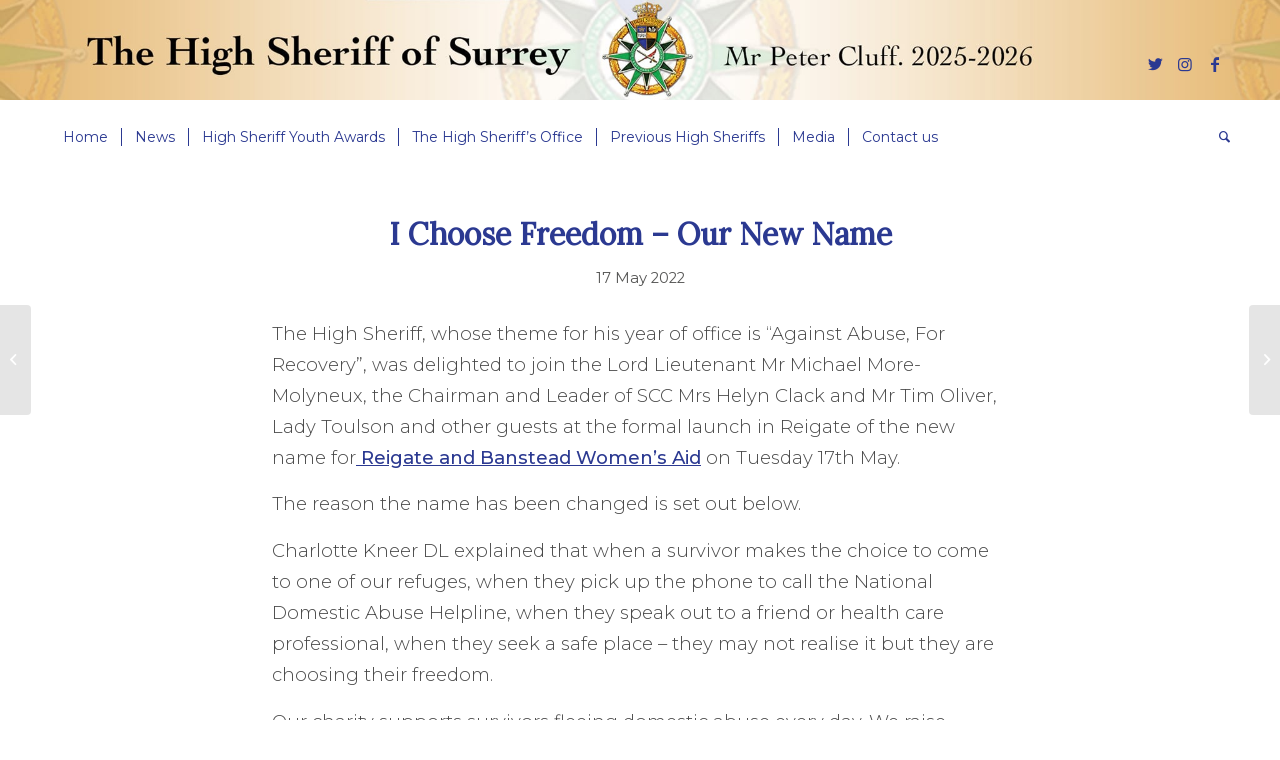

--- FILE ---
content_type: text/html; charset=UTF-8
request_url: https://www.highsheriffofsurrey.com/2022/05/17/i-choose-freedom-our-new-name/
body_size: 15885
content:
<!DOCTYPE html>
<html lang="en-GB" class="html_stretched responsive av-preloader-disabled  html_header_top html_logo_left html_bottom_nav_header html_menu_left html_custom html_header_sticky html_header_shrinking_disabled html_mobile_menu_tablet html_header_searchicon html_content_align_center html_header_unstick_top_disabled html_header_stretch_disabled html_minimal_header html_av-overlay-side html_av-overlay-side-classic html_av-submenu-noclone html_entry_id_7785 av-cookies-no-cookie-consent av-no-preview av-default-lightbox html_text_menu_active av-mobile-menu-switch-default">
<head>
<meta charset="UTF-8" />


<!-- mobile setting -->
<meta name="viewport" content="width=device-width, initial-scale=1">

<!-- Scripts/CSS and wp_head hook -->
<meta name='robots' content='index, follow, max-image-preview:large, max-snippet:-1, max-video-preview:-1' />

	<!-- This site is optimized with the Yoast SEO plugin v26.7 - https://yoast.com/wordpress/plugins/seo/ -->
	<title>I Choose Freedom - Our New Name - High Sheriff of Surrey</title>
	<link rel="canonical" href="https://www.highsheriffofsurrey.com/2022/05/17/i-choose-freedom-our-new-name/" />
	<meta property="og:locale" content="en_GB" />
	<meta property="og:type" content="article" />
	<meta property="og:title" content="I Choose Freedom - Our New Name - High Sheriff of Surrey" />
	<meta property="og:description" content="The High Sheriff, whose theme for his year of office is “Against Abuse, For Recovery”, was delighted to join the Lord Lieutenant Mr Michael More-Molyneux, the Chairman and Leader of SCC Mrs Helyn Clack and Mr Tim Oliver, Lady Toulson and other guests at the formal launch in Reigate of the new name for Reigate [&hellip;]" />
	<meta property="og:url" content="https://www.highsheriffofsurrey.com/2022/05/17/i-choose-freedom-our-new-name/" />
	<meta property="og:site_name" content="High Sheriff of Surrey" />
	<meta property="article:publisher" content="https://www.facebook.com/TheHighSheriffofSurrey" />
	<meta property="article:published_time" content="2022-05-17T20:23:00+00:00" />
	<meta property="article:modified_time" content="2022-05-24T21:11:39+00:00" />
	<meta property="og:image" content="https://www.highsheriffofsurrey.com/wp-content/uploads/2022/05/i-choose-freedom.jpg" />
	<meta property="og:image:width" content="640" />
	<meta property="og:image:height" content="482" />
	<meta property="og:image:type" content="image/jpeg" />
	<meta name="author" content="Olivia Lucas" />
	<meta name="twitter:card" content="summary_large_image" />
	<meta name="twitter:creator" content="@HSofSurrey" />
	<meta name="twitter:site" content="@HSofSurrey" />
	<script type="application/ld+json" class="yoast-schema-graph">{"@context":"https://schema.org","@graph":[{"@type":"Article","@id":"https://www.highsheriffofsurrey.com/2022/05/17/i-choose-freedom-our-new-name/#article","isPartOf":{"@id":"https://www.highsheriffofsurrey.com/2022/05/17/i-choose-freedom-our-new-name/"},"author":{"name":"Olivia Lucas","@id":"https://www.highsheriffofsurrey.com/#/schema/person/9f7ad5a5fa644bc530559788d20786c2"},"headline":"I Choose Freedom &#8211; Our New Name","datePublished":"2022-05-17T20:23:00+00:00","dateModified":"2022-05-24T21:11:39+00:00","mainEntityOfPage":{"@id":"https://www.highsheriffofsurrey.com/2022/05/17/i-choose-freedom-our-new-name/"},"wordCount":344,"publisher":{"@id":"https://www.highsheriffofsurrey.com/#organization"},"image":{"@id":"https://www.highsheriffofsurrey.com/2022/05/17/i-choose-freedom-our-new-name/#primaryimage"},"thumbnailUrl":"https://www.highsheriffofsurrey.com/wp-content/uploads/2022/05/i-choose-freedom.jpg","articleSection":["His Honour Christopher Critchlow LL.B, DL - High Sheriff of Surrey, 2022-23"],"inLanguage":"en-GB"},{"@type":"WebPage","@id":"https://www.highsheriffofsurrey.com/2022/05/17/i-choose-freedom-our-new-name/","url":"https://www.highsheriffofsurrey.com/2022/05/17/i-choose-freedom-our-new-name/","name":"I Choose Freedom - Our New Name - High Sheriff of Surrey","isPartOf":{"@id":"https://www.highsheriffofsurrey.com/#website"},"primaryImageOfPage":{"@id":"https://www.highsheriffofsurrey.com/2022/05/17/i-choose-freedom-our-new-name/#primaryimage"},"image":{"@id":"https://www.highsheriffofsurrey.com/2022/05/17/i-choose-freedom-our-new-name/#primaryimage"},"thumbnailUrl":"https://www.highsheriffofsurrey.com/wp-content/uploads/2022/05/i-choose-freedom.jpg","datePublished":"2022-05-17T20:23:00+00:00","dateModified":"2022-05-24T21:11:39+00:00","breadcrumb":{"@id":"https://www.highsheriffofsurrey.com/2022/05/17/i-choose-freedom-our-new-name/#breadcrumb"},"inLanguage":"en-GB","potentialAction":[{"@type":"ReadAction","target":["https://www.highsheriffofsurrey.com/2022/05/17/i-choose-freedom-our-new-name/"]}]},{"@type":"ImageObject","inLanguage":"en-GB","@id":"https://www.highsheriffofsurrey.com/2022/05/17/i-choose-freedom-our-new-name/#primaryimage","url":"https://www.highsheriffofsurrey.com/wp-content/uploads/2022/05/i-choose-freedom.jpg","contentUrl":"https://www.highsheriffofsurrey.com/wp-content/uploads/2022/05/i-choose-freedom.jpg","width":640,"height":482},{"@type":"BreadcrumbList","@id":"https://www.highsheriffofsurrey.com/2022/05/17/i-choose-freedom-our-new-name/#breadcrumb","itemListElement":[{"@type":"ListItem","position":1,"name":"Home","item":"https://www.highsheriffofsurrey.com/home/"},{"@type":"ListItem","position":2,"name":"I Choose Freedom &#8211; Our New Name"}]},{"@type":"WebSite","@id":"https://www.highsheriffofsurrey.com/#website","url":"https://www.highsheriffofsurrey.com/","name":"High Sheriff of Surrey","description":"","publisher":{"@id":"https://www.highsheriffofsurrey.com/#organization"},"potentialAction":[{"@type":"SearchAction","target":{"@type":"EntryPoint","urlTemplate":"https://www.highsheriffofsurrey.com/?s={search_term_string}"},"query-input":{"@type":"PropertyValueSpecification","valueRequired":true,"valueName":"search_term_string"}}],"inLanguage":"en-GB"},{"@type":"Organization","@id":"https://www.highsheriffofsurrey.com/#organization","name":"High Sheriff of Surrey","url":"https://www.highsheriffofsurrey.com/","logo":{"@type":"ImageObject","inLanguage":"en-GB","@id":"https://www.highsheriffofsurrey.com/#/schema/logo/image/","url":"https://www.highsheriffofsurrey.com/wp-content/uploads/2021/07/TheHighSheriffofSurrey-weblogo.png","contentUrl":"https://www.highsheriffofsurrey.com/wp-content/uploads/2021/07/TheHighSheriffofSurrey-weblogo.png","width":680,"height":312,"caption":"High Sheriff of Surrey"},"image":{"@id":"https://www.highsheriffofsurrey.com/#/schema/logo/image/"},"sameAs":["https://www.facebook.com/TheHighSheriffofSurrey","https://x.com/HSofSurrey","https://www.instagram.com/highsheriffofsurrey"]},{"@type":"Person","@id":"https://www.highsheriffofsurrey.com/#/schema/person/9f7ad5a5fa644bc530559788d20786c2","name":"Olivia Lucas","image":{"@type":"ImageObject","inLanguage":"en-GB","@id":"https://www.highsheriffofsurrey.com/#/schema/person/image/","url":"https://secure.gravatar.com/avatar/15ae4eff2225db4ffc94df85d02832d3ac95320537f64188e5c5260f0d4109af?s=96&d=mm&r=g","contentUrl":"https://secure.gravatar.com/avatar/15ae4eff2225db4ffc94df85d02832d3ac95320537f64188e5c5260f0d4109af?s=96&d=mm&r=g","caption":"Olivia Lucas"}}]}</script>
	<!-- / Yoast SEO plugin. -->


<link rel="alternate" type="application/rss+xml" title="High Sheriff of Surrey &raquo; Feed" href="https://www.highsheriffofsurrey.com/feed/" />
<link rel="alternate" type="application/rss+xml" title="High Sheriff of Surrey &raquo; Comments Feed" href="https://www.highsheriffofsurrey.com/comments/feed/" />
<link rel="alternate" title="oEmbed (JSON)" type="application/json+oembed" href="https://www.highsheriffofsurrey.com/wp-json/oembed/1.0/embed?url=https%3A%2F%2Fwww.highsheriffofsurrey.com%2F2022%2F05%2F17%2Fi-choose-freedom-our-new-name%2F" />
<link rel="alternate" title="oEmbed (XML)" type="text/xml+oembed" href="https://www.highsheriffofsurrey.com/wp-json/oembed/1.0/embed?url=https%3A%2F%2Fwww.highsheriffofsurrey.com%2F2022%2F05%2F17%2Fi-choose-freedom-our-new-name%2F&#038;format=xml" />

<!-- google webfont font replacement -->

			<script type='text/javascript'>

				(function() {

					/*	check if webfonts are disabled by user setting via cookie - or user must opt in.	*/
					var html = document.getElementsByTagName('html')[0];
					var cookie_check = html.className.indexOf('av-cookies-needs-opt-in') >= 0 || html.className.indexOf('av-cookies-can-opt-out') >= 0;
					var allow_continue = true;
					var silent_accept_cookie = html.className.indexOf('av-cookies-user-silent-accept') >= 0;

					if( cookie_check && ! silent_accept_cookie )
					{
						if( ! document.cookie.match(/aviaCookieConsent/) || html.className.indexOf('av-cookies-session-refused') >= 0 )
						{
							allow_continue = false;
						}
						else
						{
							if( ! document.cookie.match(/aviaPrivacyRefuseCookiesHideBar/) )
							{
								allow_continue = false;
							}
							else if( ! document.cookie.match(/aviaPrivacyEssentialCookiesEnabled/) )
							{
								allow_continue = false;
							}
							else if( document.cookie.match(/aviaPrivacyGoogleWebfontsDisabled/) )
							{
								allow_continue = false;
							}
						}
					}

					if( allow_continue )
					{
						var f = document.createElement('link');

						f.type 	= 'text/css';
						f.rel 	= 'stylesheet';
						f.href 	= 'https://fonts.googleapis.com/css?family=Lora%7CMontserrat&display=auto';
						f.id 	= 'avia-google-webfont';

						document.getElementsByTagName('head')[0].appendChild(f);
					}
				})();

			</script>
			<style id='wp-img-auto-sizes-contain-inline-css' type='text/css'>
img:is([sizes=auto i],[sizes^="auto," i]){contain-intrinsic-size:3000px 1500px}
/*# sourceURL=wp-img-auto-sizes-contain-inline-css */
</style>
<link rel='stylesheet' id='avia-grid-css' href='https://www.highsheriffofsurrey.com/wp-content/themes/enfold/css/grid.css?ver=5.4.1' type='text/css' media='all' />
<link rel='stylesheet' id='avia-base-css' href='https://www.highsheriffofsurrey.com/wp-content/themes/enfold/css/base.css?ver=5.4.1' type='text/css' media='all' />
<link rel='stylesheet' id='avia-layout-css' href='https://www.highsheriffofsurrey.com/wp-content/themes/enfold/css/layout.css?ver=5.4.1' type='text/css' media='all' />
<link rel='stylesheet' id='avia-module-blog-css' href='https://www.highsheriffofsurrey.com/wp-content/themes/enfold/config-templatebuilder/avia-shortcodes/blog/blog.css?ver=5.4.1' type='text/css' media='all' />
<link rel='stylesheet' id='avia-module-postslider-css' href='https://www.highsheriffofsurrey.com/wp-content/themes/enfold/config-templatebuilder/avia-shortcodes/postslider/postslider.css?ver=5.4.1' type='text/css' media='all' />
<link rel='stylesheet' id='avia-module-button-css' href='https://www.highsheriffofsurrey.com/wp-content/themes/enfold/config-templatebuilder/avia-shortcodes/buttons/buttons.css?ver=5.4.1' type='text/css' media='all' />
<link rel='stylesheet' id='avia-module-button-fullwidth-css' href='https://www.highsheriffofsurrey.com/wp-content/themes/enfold/config-templatebuilder/avia-shortcodes/buttons_fullwidth/buttons_fullwidth.css?ver=5.4.1' type='text/css' media='all' />
<link rel='stylesheet' id='avia-module-comments-css' href='https://www.highsheriffofsurrey.com/wp-content/themes/enfold/config-templatebuilder/avia-shortcodes/comments/comments.css?ver=5.4.1' type='text/css' media='all' />
<link rel='stylesheet' id='avia-module-gallery-css' href='https://www.highsheriffofsurrey.com/wp-content/themes/enfold/config-templatebuilder/avia-shortcodes/gallery/gallery.css?ver=5.4.1' type='text/css' media='all' />
<link rel='stylesheet' id='avia-module-gridrow-css' href='https://www.highsheriffofsurrey.com/wp-content/themes/enfold/config-templatebuilder/avia-shortcodes/grid_row/grid_row.css?ver=5.4.1' type='text/css' media='all' />
<link rel='stylesheet' id='avia-module-heading-css' href='https://www.highsheriffofsurrey.com/wp-content/themes/enfold/config-templatebuilder/avia-shortcodes/heading/heading.css?ver=5.4.1' type='text/css' media='all' />
<link rel='stylesheet' id='avia-module-hr-css' href='https://www.highsheriffofsurrey.com/wp-content/themes/enfold/config-templatebuilder/avia-shortcodes/hr/hr.css?ver=5.4.1' type='text/css' media='all' />
<link rel='stylesheet' id='avia-module-icon-css' href='https://www.highsheriffofsurrey.com/wp-content/themes/enfold/config-templatebuilder/avia-shortcodes/icon/icon.css?ver=5.4.1' type='text/css' media='all' />
<link rel='stylesheet' id='avia-module-iconbox-css' href='https://www.highsheriffofsurrey.com/wp-content/themes/enfold/config-templatebuilder/avia-shortcodes/iconbox/iconbox.css?ver=5.4.1' type='text/css' media='all' />
<link rel='stylesheet' id='avia-module-image-css' href='https://www.highsheriffofsurrey.com/wp-content/themes/enfold/config-templatebuilder/avia-shortcodes/image/image.css?ver=5.4.1' type='text/css' media='all' />
<link rel='stylesheet' id='avia-module-masonry-css' href='https://www.highsheriffofsurrey.com/wp-content/themes/enfold/config-templatebuilder/avia-shortcodes/masonry_entries/masonry_entries.css?ver=5.4.1' type='text/css' media='all' />
<link rel='stylesheet' id='avia-siteloader-css' href='https://www.highsheriffofsurrey.com/wp-content/themes/enfold/css/avia-snippet-site-preloader.css?ver=5.4.1' type='text/css' media='all' />
<link rel='stylesheet' id='avia-module-portfolio-css' href='https://www.highsheriffofsurrey.com/wp-content/themes/enfold/config-templatebuilder/avia-shortcodes/portfolio/portfolio.css?ver=5.4.1' type='text/css' media='all' />
<link rel='stylesheet' id='avia-module-slideshow-css' href='https://www.highsheriffofsurrey.com/wp-content/themes/enfold/config-templatebuilder/avia-shortcodes/slideshow/slideshow.css?ver=5.4.1' type='text/css' media='all' />
<link rel='stylesheet' id='avia-module-slideshow-fullsize-css' href='https://www.highsheriffofsurrey.com/wp-content/themes/enfold/config-templatebuilder/avia-shortcodes/slideshow_fullsize/slideshow_fullsize.css?ver=5.4.1' type='text/css' media='all' />
<link rel='stylesheet' id='avia-module-slideshow-fullscreen-css' href='https://www.highsheriffofsurrey.com/wp-content/themes/enfold/config-templatebuilder/avia-shortcodes/slideshow_fullscreen/slideshow_fullscreen.css?ver=5.4.1' type='text/css' media='all' />
<link rel='stylesheet' id='avia-module-social-css' href='https://www.highsheriffofsurrey.com/wp-content/themes/enfold/config-templatebuilder/avia-shortcodes/social_share/social_share.css?ver=5.4.1' type='text/css' media='all' />
<link rel='stylesheet' id='avia-module-table-css' href='https://www.highsheriffofsurrey.com/wp-content/themes/enfold/config-templatebuilder/avia-shortcodes/table/table.css?ver=5.4.1' type='text/css' media='all' />
<link rel='stylesheet' id='avia-module-tabs-css' href='https://www.highsheriffofsurrey.com/wp-content/themes/enfold/config-templatebuilder/avia-shortcodes/tabs/tabs.css?ver=5.4.1' type='text/css' media='all' />
<link rel='stylesheet' id='avia-module-video-css' href='https://www.highsheriffofsurrey.com/wp-content/themes/enfold/config-templatebuilder/avia-shortcodes/video/video.css?ver=5.4.1' type='text/css' media='all' />
<link rel='stylesheet' id='sbi_styles-css' href='https://www.highsheriffofsurrey.com/wp-content/plugins/instagram-feed/css/sbi-styles.min.css?ver=6.10.0' type='text/css' media='all' />
<style id='wp-emoji-styles-inline-css' type='text/css'>

	img.wp-smiley, img.emoji {
		display: inline !important;
		border: none !important;
		box-shadow: none !important;
		height: 1em !important;
		width: 1em !important;
		margin: 0 0.07em !important;
		vertical-align: -0.1em !important;
		background: none !important;
		padding: 0 !important;
	}
/*# sourceURL=wp-emoji-styles-inline-css */
</style>
<link rel='stylesheet' id='wp-block-library-css' href='https://www.highsheriffofsurrey.com/wp-includes/css/dist/block-library/style.min.css?ver=6.9' type='text/css' media='all' />
<style id='wp-block-image-inline-css' type='text/css'>
.wp-block-image>a,.wp-block-image>figure>a{display:inline-block}.wp-block-image img{box-sizing:border-box;height:auto;max-width:100%;vertical-align:bottom}@media not (prefers-reduced-motion){.wp-block-image img.hide{visibility:hidden}.wp-block-image img.show{animation:show-content-image .4s}}.wp-block-image[style*=border-radius] img,.wp-block-image[style*=border-radius]>a{border-radius:inherit}.wp-block-image.has-custom-border img{box-sizing:border-box}.wp-block-image.aligncenter{text-align:center}.wp-block-image.alignfull>a,.wp-block-image.alignwide>a{width:100%}.wp-block-image.alignfull img,.wp-block-image.alignwide img{height:auto;width:100%}.wp-block-image .aligncenter,.wp-block-image .alignleft,.wp-block-image .alignright,.wp-block-image.aligncenter,.wp-block-image.alignleft,.wp-block-image.alignright{display:table}.wp-block-image .aligncenter>figcaption,.wp-block-image .alignleft>figcaption,.wp-block-image .alignright>figcaption,.wp-block-image.aligncenter>figcaption,.wp-block-image.alignleft>figcaption,.wp-block-image.alignright>figcaption{caption-side:bottom;display:table-caption}.wp-block-image .alignleft{float:left;margin:.5em 1em .5em 0}.wp-block-image .alignright{float:right;margin:.5em 0 .5em 1em}.wp-block-image .aligncenter{margin-left:auto;margin-right:auto}.wp-block-image :where(figcaption){margin-bottom:1em;margin-top:.5em}.wp-block-image.is-style-circle-mask img{border-radius:9999px}@supports ((-webkit-mask-image:none) or (mask-image:none)) or (-webkit-mask-image:none){.wp-block-image.is-style-circle-mask img{border-radius:0;-webkit-mask-image:url('data:image/svg+xml;utf8,<svg viewBox="0 0 100 100" xmlns="http://www.w3.org/2000/svg"><circle cx="50" cy="50" r="50"/></svg>');mask-image:url('data:image/svg+xml;utf8,<svg viewBox="0 0 100 100" xmlns="http://www.w3.org/2000/svg"><circle cx="50" cy="50" r="50"/></svg>');mask-mode:alpha;-webkit-mask-position:center;mask-position:center;-webkit-mask-repeat:no-repeat;mask-repeat:no-repeat;-webkit-mask-size:contain;mask-size:contain}}:root :where(.wp-block-image.is-style-rounded img,.wp-block-image .is-style-rounded img){border-radius:9999px}.wp-block-image figure{margin:0}.wp-lightbox-container{display:flex;flex-direction:column;position:relative}.wp-lightbox-container img{cursor:zoom-in}.wp-lightbox-container img:hover+button{opacity:1}.wp-lightbox-container button{align-items:center;backdrop-filter:blur(16px) saturate(180%);background-color:#5a5a5a40;border:none;border-radius:4px;cursor:zoom-in;display:flex;height:20px;justify-content:center;opacity:0;padding:0;position:absolute;right:16px;text-align:center;top:16px;width:20px;z-index:100}@media not (prefers-reduced-motion){.wp-lightbox-container button{transition:opacity .2s ease}}.wp-lightbox-container button:focus-visible{outline:3px auto #5a5a5a40;outline:3px auto -webkit-focus-ring-color;outline-offset:3px}.wp-lightbox-container button:hover{cursor:pointer;opacity:1}.wp-lightbox-container button:focus{opacity:1}.wp-lightbox-container button:focus,.wp-lightbox-container button:hover,.wp-lightbox-container button:not(:hover):not(:active):not(.has-background){background-color:#5a5a5a40;border:none}.wp-lightbox-overlay{box-sizing:border-box;cursor:zoom-out;height:100vh;left:0;overflow:hidden;position:fixed;top:0;visibility:hidden;width:100%;z-index:100000}.wp-lightbox-overlay .close-button{align-items:center;cursor:pointer;display:flex;justify-content:center;min-height:40px;min-width:40px;padding:0;position:absolute;right:calc(env(safe-area-inset-right) + 16px);top:calc(env(safe-area-inset-top) + 16px);z-index:5000000}.wp-lightbox-overlay .close-button:focus,.wp-lightbox-overlay .close-button:hover,.wp-lightbox-overlay .close-button:not(:hover):not(:active):not(.has-background){background:none;border:none}.wp-lightbox-overlay .lightbox-image-container{height:var(--wp--lightbox-container-height);left:50%;overflow:hidden;position:absolute;top:50%;transform:translate(-50%,-50%);transform-origin:top left;width:var(--wp--lightbox-container-width);z-index:9999999999}.wp-lightbox-overlay .wp-block-image{align-items:center;box-sizing:border-box;display:flex;height:100%;justify-content:center;margin:0;position:relative;transform-origin:0 0;width:100%;z-index:3000000}.wp-lightbox-overlay .wp-block-image img{height:var(--wp--lightbox-image-height);min-height:var(--wp--lightbox-image-height);min-width:var(--wp--lightbox-image-width);width:var(--wp--lightbox-image-width)}.wp-lightbox-overlay .wp-block-image figcaption{display:none}.wp-lightbox-overlay button{background:none;border:none}.wp-lightbox-overlay .scrim{background-color:#fff;height:100%;opacity:.9;position:absolute;width:100%;z-index:2000000}.wp-lightbox-overlay.active{visibility:visible}@media not (prefers-reduced-motion){.wp-lightbox-overlay.active{animation:turn-on-visibility .25s both}.wp-lightbox-overlay.active img{animation:turn-on-visibility .35s both}.wp-lightbox-overlay.show-closing-animation:not(.active){animation:turn-off-visibility .35s both}.wp-lightbox-overlay.show-closing-animation:not(.active) img{animation:turn-off-visibility .25s both}.wp-lightbox-overlay.zoom.active{animation:none;opacity:1;visibility:visible}.wp-lightbox-overlay.zoom.active .lightbox-image-container{animation:lightbox-zoom-in .4s}.wp-lightbox-overlay.zoom.active .lightbox-image-container img{animation:none}.wp-lightbox-overlay.zoom.active .scrim{animation:turn-on-visibility .4s forwards}.wp-lightbox-overlay.zoom.show-closing-animation:not(.active){animation:none}.wp-lightbox-overlay.zoom.show-closing-animation:not(.active) .lightbox-image-container{animation:lightbox-zoom-out .4s}.wp-lightbox-overlay.zoom.show-closing-animation:not(.active) .lightbox-image-container img{animation:none}.wp-lightbox-overlay.zoom.show-closing-animation:not(.active) .scrim{animation:turn-off-visibility .4s forwards}}@keyframes show-content-image{0%{visibility:hidden}99%{visibility:hidden}to{visibility:visible}}@keyframes turn-on-visibility{0%{opacity:0}to{opacity:1}}@keyframes turn-off-visibility{0%{opacity:1;visibility:visible}99%{opacity:0;visibility:visible}to{opacity:0;visibility:hidden}}@keyframes lightbox-zoom-in{0%{transform:translate(calc((-100vw + var(--wp--lightbox-scrollbar-width))/2 + var(--wp--lightbox-initial-left-position)),calc(-50vh + var(--wp--lightbox-initial-top-position))) scale(var(--wp--lightbox-scale))}to{transform:translate(-50%,-50%) scale(1)}}@keyframes lightbox-zoom-out{0%{transform:translate(-50%,-50%) scale(1);visibility:visible}99%{visibility:visible}to{transform:translate(calc((-100vw + var(--wp--lightbox-scrollbar-width))/2 + var(--wp--lightbox-initial-left-position)),calc(-50vh + var(--wp--lightbox-initial-top-position))) scale(var(--wp--lightbox-scale));visibility:hidden}}
/*# sourceURL=https://www.highsheriffofsurrey.com/wp-includes/blocks/image/style.min.css */
</style>
<style id='wp-block-embed-inline-css' type='text/css'>
.wp-block-embed.alignleft,.wp-block-embed.alignright,.wp-block[data-align=left]>[data-type="core/embed"],.wp-block[data-align=right]>[data-type="core/embed"]{max-width:360px;width:100%}.wp-block-embed.alignleft .wp-block-embed__wrapper,.wp-block-embed.alignright .wp-block-embed__wrapper,.wp-block[data-align=left]>[data-type="core/embed"] .wp-block-embed__wrapper,.wp-block[data-align=right]>[data-type="core/embed"] .wp-block-embed__wrapper{min-width:280px}.wp-block-cover .wp-block-embed{min-height:240px;min-width:320px}.wp-block-embed{overflow-wrap:break-word}.wp-block-embed :where(figcaption){margin-bottom:1em;margin-top:.5em}.wp-block-embed iframe{max-width:100%}.wp-block-embed__wrapper{position:relative}.wp-embed-responsive .wp-has-aspect-ratio .wp-block-embed__wrapper:before{content:"";display:block;padding-top:50%}.wp-embed-responsive .wp-has-aspect-ratio iframe{bottom:0;height:100%;left:0;position:absolute;right:0;top:0;width:100%}.wp-embed-responsive .wp-embed-aspect-21-9 .wp-block-embed__wrapper:before{padding-top:42.85%}.wp-embed-responsive .wp-embed-aspect-18-9 .wp-block-embed__wrapper:before{padding-top:50%}.wp-embed-responsive .wp-embed-aspect-16-9 .wp-block-embed__wrapper:before{padding-top:56.25%}.wp-embed-responsive .wp-embed-aspect-4-3 .wp-block-embed__wrapper:before{padding-top:75%}.wp-embed-responsive .wp-embed-aspect-1-1 .wp-block-embed__wrapper:before{padding-top:100%}.wp-embed-responsive .wp-embed-aspect-9-16 .wp-block-embed__wrapper:before{padding-top:177.77%}.wp-embed-responsive .wp-embed-aspect-1-2 .wp-block-embed__wrapper:before{padding-top:200%}
/*# sourceURL=https://www.highsheriffofsurrey.com/wp-includes/blocks/embed/style.min.css */
</style>
<style id='global-styles-inline-css' type='text/css'>
:root{--wp--preset--aspect-ratio--square: 1;--wp--preset--aspect-ratio--4-3: 4/3;--wp--preset--aspect-ratio--3-4: 3/4;--wp--preset--aspect-ratio--3-2: 3/2;--wp--preset--aspect-ratio--2-3: 2/3;--wp--preset--aspect-ratio--16-9: 16/9;--wp--preset--aspect-ratio--9-16: 9/16;--wp--preset--color--black: #000000;--wp--preset--color--cyan-bluish-gray: #abb8c3;--wp--preset--color--white: #ffffff;--wp--preset--color--pale-pink: #f78da7;--wp--preset--color--vivid-red: #cf2e2e;--wp--preset--color--luminous-vivid-orange: #ff6900;--wp--preset--color--luminous-vivid-amber: #fcb900;--wp--preset--color--light-green-cyan: #7bdcb5;--wp--preset--color--vivid-green-cyan: #00d084;--wp--preset--color--pale-cyan-blue: #8ed1fc;--wp--preset--color--vivid-cyan-blue: #0693e3;--wp--preset--color--vivid-purple: #9b51e0;--wp--preset--color--metallic-red: #b02b2c;--wp--preset--color--maximum-yellow-red: #edae44;--wp--preset--color--yellow-sun: #eeee22;--wp--preset--color--palm-leaf: #83a846;--wp--preset--color--aero: #7bb0e7;--wp--preset--color--old-lavender: #745f7e;--wp--preset--color--steel-teal: #5f8789;--wp--preset--color--raspberry-pink: #d65799;--wp--preset--color--medium-turquoise: #4ecac2;--wp--preset--gradient--vivid-cyan-blue-to-vivid-purple: linear-gradient(135deg,rgb(6,147,227) 0%,rgb(155,81,224) 100%);--wp--preset--gradient--light-green-cyan-to-vivid-green-cyan: linear-gradient(135deg,rgb(122,220,180) 0%,rgb(0,208,130) 100%);--wp--preset--gradient--luminous-vivid-amber-to-luminous-vivid-orange: linear-gradient(135deg,rgb(252,185,0) 0%,rgb(255,105,0) 100%);--wp--preset--gradient--luminous-vivid-orange-to-vivid-red: linear-gradient(135deg,rgb(255,105,0) 0%,rgb(207,46,46) 100%);--wp--preset--gradient--very-light-gray-to-cyan-bluish-gray: linear-gradient(135deg,rgb(238,238,238) 0%,rgb(169,184,195) 100%);--wp--preset--gradient--cool-to-warm-spectrum: linear-gradient(135deg,rgb(74,234,220) 0%,rgb(151,120,209) 20%,rgb(207,42,186) 40%,rgb(238,44,130) 60%,rgb(251,105,98) 80%,rgb(254,248,76) 100%);--wp--preset--gradient--blush-light-purple: linear-gradient(135deg,rgb(255,206,236) 0%,rgb(152,150,240) 100%);--wp--preset--gradient--blush-bordeaux: linear-gradient(135deg,rgb(254,205,165) 0%,rgb(254,45,45) 50%,rgb(107,0,62) 100%);--wp--preset--gradient--luminous-dusk: linear-gradient(135deg,rgb(255,203,112) 0%,rgb(199,81,192) 50%,rgb(65,88,208) 100%);--wp--preset--gradient--pale-ocean: linear-gradient(135deg,rgb(255,245,203) 0%,rgb(182,227,212) 50%,rgb(51,167,181) 100%);--wp--preset--gradient--electric-grass: linear-gradient(135deg,rgb(202,248,128) 0%,rgb(113,206,126) 100%);--wp--preset--gradient--midnight: linear-gradient(135deg,rgb(2,3,129) 0%,rgb(40,116,252) 100%);--wp--preset--font-size--small: 1rem;--wp--preset--font-size--medium: 1.125rem;--wp--preset--font-size--large: 1.75rem;--wp--preset--font-size--x-large: clamp(1.75rem, 3vw, 2.25rem);--wp--preset--spacing--20: 0.44rem;--wp--preset--spacing--30: 0.67rem;--wp--preset--spacing--40: 1rem;--wp--preset--spacing--50: 1.5rem;--wp--preset--spacing--60: 2.25rem;--wp--preset--spacing--70: 3.38rem;--wp--preset--spacing--80: 5.06rem;--wp--preset--shadow--natural: 6px 6px 9px rgba(0, 0, 0, 0.2);--wp--preset--shadow--deep: 12px 12px 50px rgba(0, 0, 0, 0.4);--wp--preset--shadow--sharp: 6px 6px 0px rgba(0, 0, 0, 0.2);--wp--preset--shadow--outlined: 6px 6px 0px -3px rgb(255, 255, 255), 6px 6px rgb(0, 0, 0);--wp--preset--shadow--crisp: 6px 6px 0px rgb(0, 0, 0);}:root { --wp--style--global--content-size: 800px;--wp--style--global--wide-size: 1130px; }:where(body) { margin: 0; }.wp-site-blocks > .alignleft { float: left; margin-right: 2em; }.wp-site-blocks > .alignright { float: right; margin-left: 2em; }.wp-site-blocks > .aligncenter { justify-content: center; margin-left: auto; margin-right: auto; }:where(.is-layout-flex){gap: 0.5em;}:where(.is-layout-grid){gap: 0.5em;}.is-layout-flow > .alignleft{float: left;margin-inline-start: 0;margin-inline-end: 2em;}.is-layout-flow > .alignright{float: right;margin-inline-start: 2em;margin-inline-end: 0;}.is-layout-flow > .aligncenter{margin-left: auto !important;margin-right: auto !important;}.is-layout-constrained > .alignleft{float: left;margin-inline-start: 0;margin-inline-end: 2em;}.is-layout-constrained > .alignright{float: right;margin-inline-start: 2em;margin-inline-end: 0;}.is-layout-constrained > .aligncenter{margin-left: auto !important;margin-right: auto !important;}.is-layout-constrained > :where(:not(.alignleft):not(.alignright):not(.alignfull)){max-width: var(--wp--style--global--content-size);margin-left: auto !important;margin-right: auto !important;}.is-layout-constrained > .alignwide{max-width: var(--wp--style--global--wide-size);}body .is-layout-flex{display: flex;}.is-layout-flex{flex-wrap: wrap;align-items: center;}.is-layout-flex > :is(*, div){margin: 0;}body .is-layout-grid{display: grid;}.is-layout-grid > :is(*, div){margin: 0;}body{padding-top: 0px;padding-right: 0px;padding-bottom: 0px;padding-left: 0px;}a:where(:not(.wp-element-button)){text-decoration: underline;}:root :where(.wp-element-button, .wp-block-button__link){background-color: #32373c;border-width: 0;color: #fff;font-family: inherit;font-size: inherit;font-style: inherit;font-weight: inherit;letter-spacing: inherit;line-height: inherit;padding-top: calc(0.667em + 2px);padding-right: calc(1.333em + 2px);padding-bottom: calc(0.667em + 2px);padding-left: calc(1.333em + 2px);text-decoration: none;text-transform: inherit;}.has-black-color{color: var(--wp--preset--color--black) !important;}.has-cyan-bluish-gray-color{color: var(--wp--preset--color--cyan-bluish-gray) !important;}.has-white-color{color: var(--wp--preset--color--white) !important;}.has-pale-pink-color{color: var(--wp--preset--color--pale-pink) !important;}.has-vivid-red-color{color: var(--wp--preset--color--vivid-red) !important;}.has-luminous-vivid-orange-color{color: var(--wp--preset--color--luminous-vivid-orange) !important;}.has-luminous-vivid-amber-color{color: var(--wp--preset--color--luminous-vivid-amber) !important;}.has-light-green-cyan-color{color: var(--wp--preset--color--light-green-cyan) !important;}.has-vivid-green-cyan-color{color: var(--wp--preset--color--vivid-green-cyan) !important;}.has-pale-cyan-blue-color{color: var(--wp--preset--color--pale-cyan-blue) !important;}.has-vivid-cyan-blue-color{color: var(--wp--preset--color--vivid-cyan-blue) !important;}.has-vivid-purple-color{color: var(--wp--preset--color--vivid-purple) !important;}.has-metallic-red-color{color: var(--wp--preset--color--metallic-red) !important;}.has-maximum-yellow-red-color{color: var(--wp--preset--color--maximum-yellow-red) !important;}.has-yellow-sun-color{color: var(--wp--preset--color--yellow-sun) !important;}.has-palm-leaf-color{color: var(--wp--preset--color--palm-leaf) !important;}.has-aero-color{color: var(--wp--preset--color--aero) !important;}.has-old-lavender-color{color: var(--wp--preset--color--old-lavender) !important;}.has-steel-teal-color{color: var(--wp--preset--color--steel-teal) !important;}.has-raspberry-pink-color{color: var(--wp--preset--color--raspberry-pink) !important;}.has-medium-turquoise-color{color: var(--wp--preset--color--medium-turquoise) !important;}.has-black-background-color{background-color: var(--wp--preset--color--black) !important;}.has-cyan-bluish-gray-background-color{background-color: var(--wp--preset--color--cyan-bluish-gray) !important;}.has-white-background-color{background-color: var(--wp--preset--color--white) !important;}.has-pale-pink-background-color{background-color: var(--wp--preset--color--pale-pink) !important;}.has-vivid-red-background-color{background-color: var(--wp--preset--color--vivid-red) !important;}.has-luminous-vivid-orange-background-color{background-color: var(--wp--preset--color--luminous-vivid-orange) !important;}.has-luminous-vivid-amber-background-color{background-color: var(--wp--preset--color--luminous-vivid-amber) !important;}.has-light-green-cyan-background-color{background-color: var(--wp--preset--color--light-green-cyan) !important;}.has-vivid-green-cyan-background-color{background-color: var(--wp--preset--color--vivid-green-cyan) !important;}.has-pale-cyan-blue-background-color{background-color: var(--wp--preset--color--pale-cyan-blue) !important;}.has-vivid-cyan-blue-background-color{background-color: var(--wp--preset--color--vivid-cyan-blue) !important;}.has-vivid-purple-background-color{background-color: var(--wp--preset--color--vivid-purple) !important;}.has-metallic-red-background-color{background-color: var(--wp--preset--color--metallic-red) !important;}.has-maximum-yellow-red-background-color{background-color: var(--wp--preset--color--maximum-yellow-red) !important;}.has-yellow-sun-background-color{background-color: var(--wp--preset--color--yellow-sun) !important;}.has-palm-leaf-background-color{background-color: var(--wp--preset--color--palm-leaf) !important;}.has-aero-background-color{background-color: var(--wp--preset--color--aero) !important;}.has-old-lavender-background-color{background-color: var(--wp--preset--color--old-lavender) !important;}.has-steel-teal-background-color{background-color: var(--wp--preset--color--steel-teal) !important;}.has-raspberry-pink-background-color{background-color: var(--wp--preset--color--raspberry-pink) !important;}.has-medium-turquoise-background-color{background-color: var(--wp--preset--color--medium-turquoise) !important;}.has-black-border-color{border-color: var(--wp--preset--color--black) !important;}.has-cyan-bluish-gray-border-color{border-color: var(--wp--preset--color--cyan-bluish-gray) !important;}.has-white-border-color{border-color: var(--wp--preset--color--white) !important;}.has-pale-pink-border-color{border-color: var(--wp--preset--color--pale-pink) !important;}.has-vivid-red-border-color{border-color: var(--wp--preset--color--vivid-red) !important;}.has-luminous-vivid-orange-border-color{border-color: var(--wp--preset--color--luminous-vivid-orange) !important;}.has-luminous-vivid-amber-border-color{border-color: var(--wp--preset--color--luminous-vivid-amber) !important;}.has-light-green-cyan-border-color{border-color: var(--wp--preset--color--light-green-cyan) !important;}.has-vivid-green-cyan-border-color{border-color: var(--wp--preset--color--vivid-green-cyan) !important;}.has-pale-cyan-blue-border-color{border-color: var(--wp--preset--color--pale-cyan-blue) !important;}.has-vivid-cyan-blue-border-color{border-color: var(--wp--preset--color--vivid-cyan-blue) !important;}.has-vivid-purple-border-color{border-color: var(--wp--preset--color--vivid-purple) !important;}.has-metallic-red-border-color{border-color: var(--wp--preset--color--metallic-red) !important;}.has-maximum-yellow-red-border-color{border-color: var(--wp--preset--color--maximum-yellow-red) !important;}.has-yellow-sun-border-color{border-color: var(--wp--preset--color--yellow-sun) !important;}.has-palm-leaf-border-color{border-color: var(--wp--preset--color--palm-leaf) !important;}.has-aero-border-color{border-color: var(--wp--preset--color--aero) !important;}.has-old-lavender-border-color{border-color: var(--wp--preset--color--old-lavender) !important;}.has-steel-teal-border-color{border-color: var(--wp--preset--color--steel-teal) !important;}.has-raspberry-pink-border-color{border-color: var(--wp--preset--color--raspberry-pink) !important;}.has-medium-turquoise-border-color{border-color: var(--wp--preset--color--medium-turquoise) !important;}.has-vivid-cyan-blue-to-vivid-purple-gradient-background{background: var(--wp--preset--gradient--vivid-cyan-blue-to-vivid-purple) !important;}.has-light-green-cyan-to-vivid-green-cyan-gradient-background{background: var(--wp--preset--gradient--light-green-cyan-to-vivid-green-cyan) !important;}.has-luminous-vivid-amber-to-luminous-vivid-orange-gradient-background{background: var(--wp--preset--gradient--luminous-vivid-amber-to-luminous-vivid-orange) !important;}.has-luminous-vivid-orange-to-vivid-red-gradient-background{background: var(--wp--preset--gradient--luminous-vivid-orange-to-vivid-red) !important;}.has-very-light-gray-to-cyan-bluish-gray-gradient-background{background: var(--wp--preset--gradient--very-light-gray-to-cyan-bluish-gray) !important;}.has-cool-to-warm-spectrum-gradient-background{background: var(--wp--preset--gradient--cool-to-warm-spectrum) !important;}.has-blush-light-purple-gradient-background{background: var(--wp--preset--gradient--blush-light-purple) !important;}.has-blush-bordeaux-gradient-background{background: var(--wp--preset--gradient--blush-bordeaux) !important;}.has-luminous-dusk-gradient-background{background: var(--wp--preset--gradient--luminous-dusk) !important;}.has-pale-ocean-gradient-background{background: var(--wp--preset--gradient--pale-ocean) !important;}.has-electric-grass-gradient-background{background: var(--wp--preset--gradient--electric-grass) !important;}.has-midnight-gradient-background{background: var(--wp--preset--gradient--midnight) !important;}.has-small-font-size{font-size: var(--wp--preset--font-size--small) !important;}.has-medium-font-size{font-size: var(--wp--preset--font-size--medium) !important;}.has-large-font-size{font-size: var(--wp--preset--font-size--large) !important;}.has-x-large-font-size{font-size: var(--wp--preset--font-size--x-large) !important;}
/*# sourceURL=global-styles-inline-css */
</style>

<link rel='stylesheet' id='ctf_styles-css' href='https://www.highsheriffofsurrey.com/wp-content/plugins/custom-twitter-feeds/css/ctf-styles.min.css?ver=2.3.1' type='text/css' media='all' />
<link rel='stylesheet' id='avia-scs-css' href='https://www.highsheriffofsurrey.com/wp-content/themes/enfold/css/shortcodes.css?ver=5.4.1' type='text/css' media='all' />
<link rel='stylesheet' id='avia-popup-css-css' href='https://www.highsheriffofsurrey.com/wp-content/themes/enfold/js/aviapopup/magnific-popup.min.css?ver=5.4.1' type='text/css' media='screen' />
<link rel='stylesheet' id='avia-lightbox-css' href='https://www.highsheriffofsurrey.com/wp-content/themes/enfold/css/avia-snippet-lightbox.css?ver=5.4.1' type='text/css' media='screen' />
<link rel='stylesheet' id='avia-widget-css-css' href='https://www.highsheriffofsurrey.com/wp-content/themes/enfold/css/avia-snippet-widget.css?ver=5.4.1' type='text/css' media='screen' />
<link rel='stylesheet' id='avia-dynamic-css' href='https://www.highsheriffofsurrey.com/wp-content/uploads/dynamic_avia/hs_surrey_theme.css?ver=64550594460d8' type='text/css' media='all' />
<link rel='stylesheet' id='avia-custom-css' href='https://www.highsheriffofsurrey.com/wp-content/themes/enfold/css/custom.css?ver=5.4.1' type='text/css' media='all' />
<link rel='stylesheet' id='avia-style-css' href='https://www.highsheriffofsurrey.com/wp-content/themes/hs-surrey-theme/style.css?ver=0.1.2023021402' type='text/css' media='all' />
<link rel='stylesheet' id='avia-gravity-css' href='https://www.highsheriffofsurrey.com/wp-content/themes/enfold/config-gravityforms/gravity-mod.css?ver=5.4.1' type='text/css' media='screen' />
<link rel='stylesheet' id='wp-block-paragraph-css' href='https://www.highsheriffofsurrey.com/wp-includes/blocks/paragraph/style.min.css?ver=6.9' type='text/css' media='all' />
<script type="text/javascript" src="https://www.highsheriffofsurrey.com/wp-content/themes/enfold/js/avia-compat.js?ver=5.4.1" id="avia-compat-js"></script>
<link rel="https://api.w.org/" href="https://www.highsheriffofsurrey.com/wp-json/" /><link rel="alternate" title="JSON" type="application/json" href="https://www.highsheriffofsurrey.com/wp-json/wp/v2/posts/7785" /><link rel="EditURI" type="application/rsd+xml" title="RSD" href="https://www.highsheriffofsurrey.com/xmlrpc.php?rsd" />
<meta name="generator" content="WordPress 6.9" />
<link rel='shortlink' href='https://www.highsheriffofsurrey.com/?p=7785' />
<link rel="profile" href="http://gmpg.org/xfn/11" />
<link rel="alternate" type="application/rss+xml" title="High Sheriff of Surrey RSS2 Feed" href="https://www.highsheriffofsurrey.com/feed/" />
<link rel="pingback" href="https://www.highsheriffofsurrey.com/xmlrpc.php" />

<style type='text/css' media='screen'>
 #top #header_main > .container, #top #header_main > .container .main_menu  .av-main-nav > li > a, #top #header_main #menu-item-shop .cart_dropdown_link{ height:100px; line-height: 100px; }
 .html_top_nav_header .av-logo-container{ height:100px;  }
 .html_header_top.html_header_sticky #top #wrap_all #main{ padding-top:150px; } 
</style>
<!--[if lt IE 9]><script src="https://www.highsheriffofsurrey.com/wp-content/themes/enfold/js/html5shiv.js"></script><![endif]-->
<link rel="icon" href="https://www.highsheriffofsurrey.com/wp-content/uploads/2021/08/favicon.png" type="image/png">
<style type="text/css">
		@font-face {font-family: 'entypo-fontello'; font-weight: normal; font-style: normal; font-display: auto;
		src: url('https://www.highsheriffofsurrey.com/wp-content/themes/enfold/config-templatebuilder/avia-template-builder/assets/fonts/entypo-fontello.woff2') format('woff2'),
		url('https://www.highsheriffofsurrey.com/wp-content/themes/enfold/config-templatebuilder/avia-template-builder/assets/fonts/entypo-fontello.woff') format('woff'),
		url('https://www.highsheriffofsurrey.com/wp-content/themes/enfold/config-templatebuilder/avia-template-builder/assets/fonts/entypo-fontello.ttf') format('truetype'),
		url('https://www.highsheriffofsurrey.com/wp-content/themes/enfold/config-templatebuilder/avia-template-builder/assets/fonts/entypo-fontello.svg#entypo-fontello') format('svg'),
		url('https://www.highsheriffofsurrey.com/wp-content/themes/enfold/config-templatebuilder/avia-template-builder/assets/fonts/entypo-fontello.eot'),
		url('https://www.highsheriffofsurrey.com/wp-content/themes/enfold/config-templatebuilder/avia-template-builder/assets/fonts/entypo-fontello.eot?#iefix') format('embedded-opentype');
		} #top .avia-font-entypo-fontello, body .avia-font-entypo-fontello, html body [data-av_iconfont='entypo-fontello']:before{ font-family: 'entypo-fontello'; }
		</style>

<!--
Debugging Info for Theme support: 

Theme: Enfold
Version: 5.4.1
Installed: enfold
AviaFramework Version: 5.3
AviaBuilder Version: 5.3
aviaElementManager Version: 1.0.1
- - - - - - - - - - -
ChildTheme: HS Surrey Theme
ChildTheme Version: 0.1.2023021402
ChildTheme Installed: enfold

- - - - - - - - - - -
ML:512-PU:27-PLA:10
WP:6.9
Compress: CSS:disabled - JS:disabled
Updates: disabled
PLAu:8
-->
</head>

<body id="top" class="wp-singular post-template-default single single-post postid-7785 single-format-standard wp-theme-enfold wp-child-theme-hs-surrey-theme stretched rtl_columns av-curtain-numeric lora montserrat  avia-responsive-images-support" itemscope="itemscope" itemtype="https://schema.org/WebPage" >

	
	<div id='wrap_all'>

	
<header id='header' class='all_colors header_color light_bg_color  av_header_top av_logo_left av_bottom_nav_header av_menu_left av_custom av_header_sticky av_header_shrinking_disabled av_header_stretch_disabled av_mobile_menu_tablet av_header_searchicon av_header_unstick_top_disabled av_seperator_small_border av_minimal_header'  role="banner" itemscope="itemscope" itemtype="https://schema.org/WPHeader" >

		<div  id='header_main' class='container_wrap container_wrap_logo'>

        <div class='container av-logo-container'><div class='inner-container'><span class='logo avia-standard-logo'><a href='https://www.highsheriffofsurrey.com/' class=''><picture title="TheHighSheriffofSurrey-weblogo">
<source type="image/webp" srcset="https://www.highsheriffofsurrey.com/wp-content/uploads/2021/07/TheHighSheriffofSurrey-weblogo.png.webp 680w, https://www.highsheriffofsurrey.com/wp-content/uploads/2021/07/TheHighSheriffofSurrey-weblogo-300x138.png.webp 300w" sizes="(max-width: 680px) 100vw, 680px"/>
<img src="https://www.highsheriffofsurrey.com/wp-content/uploads/2021/07/TheHighSheriffofSurrey-weblogo.png" srcset="https://www.highsheriffofsurrey.com/wp-content/uploads/2021/07/TheHighSheriffofSurrey-weblogo.png 680w, https://www.highsheriffofsurrey.com/wp-content/uploads/2021/07/TheHighSheriffofSurrey-weblogo-300x138.png 300w" sizes="(max-width: 680px) 100vw, 680px" height="100" width="300" alt="High Sheriff of Surrey"/>
</picture>
</a></span><ul class='noLightbox social_bookmarks icon_count_3'><li class='social_bookmarks_twitter av-social-link-twitter social_icon_1'><a target="_blank" aria-label="Link to Twitter" href='https://www.twitter.com/HSofSurrey' aria-hidden='false' data-av_icon='' data-av_iconfont='entypo-fontello' title='Twitter' rel="noopener"><span class='avia_hidden_link_text'>Twitter</span></a></li><li class='social_bookmarks_instagram av-social-link-instagram social_icon_2'><a target="_blank" aria-label="Link to Instagram" href='https://www.instagram.com/highsheriffofsurrey' aria-hidden='false' data-av_icon='' data-av_iconfont='entypo-fontello' title='Instagram' rel="noopener"><span class='avia_hidden_link_text'>Instagram</span></a></li><li class='social_bookmarks_facebook av-social-link-facebook social_icon_3'><a target="_blank" aria-label="Link to Facebook" href='https://www.facebook.com/TheHighSheriffofSurrey' aria-hidden='false' data-av_icon='' data-av_iconfont='entypo-fontello' title='Facebook' rel="noopener"><span class='avia_hidden_link_text'>Facebook</span></a></li></ul></div></div><div id='header_main_alternate' class='container_wrap'><div class='container'><nav class='main_menu' data-selectname='Select a page'  role="navigation" itemscope="itemscope" itemtype="https://schema.org/SiteNavigationElement" ><div class="avia-menu av-main-nav-wrap"><ul role="menu" class="menu av-main-nav" id="avia-menu"><li role="menuitem" id="menu-item-6539" class="menu-item menu-item-type-post_type menu-item-object-page menu-item-home menu-item-top-level menu-item-top-level-1"><a href="https://www.highsheriffofsurrey.com/" itemprop="url" tabindex="0"><span class="avia-bullet"></span><span class="avia-menu-text">Home</span><span class="avia-menu-fx"><span class="avia-arrow-wrap"><span class="avia-arrow"></span></span></span></a></li>
<li role="menuitem" id="menu-item-200" class="menu-item menu-item-type-post_type menu-item-object-page menu-item-top-level menu-item-top-level-2"><a href="https://www.highsheriffofsurrey.com/news/" itemprop="url" tabindex="0"><span class="avia-bullet"></span><span class="avia-menu-text">News</span><span class="avia-menu-fx"><span class="avia-arrow-wrap"><span class="avia-arrow"></span></span></span></a></li>
<li role="menuitem" id="menu-item-181" class="menu-item menu-item-type-post_type menu-item-object-page menu-item-top-level menu-item-top-level-3"><a href="https://www.highsheriffofsurrey.com/high-sheriff-youth-awards/" itemprop="url" tabindex="0"><span class="avia-bullet"></span><span class="avia-menu-text">High Sheriff Youth Awards</span><span class="avia-menu-fx"><span class="avia-arrow-wrap"><span class="avia-arrow"></span></span></span></a></li>
<li role="menuitem" id="menu-item-143" class="menu-item menu-item-type-post_type menu-item-object-page menu-item-has-children menu-item-top-level menu-item-top-level-4"><a href="https://www.highsheriffofsurrey.com/roles/" itemprop="url" tabindex="0"><span class="avia-bullet"></span><span class="avia-menu-text">The High Sheriff’s Office</span><span class="avia-menu-fx"><span class="avia-arrow-wrap"><span class="avia-arrow"></span></span></span></a>


<ul class="sub-menu">
	<li role="menuitem" id="menu-item-30" class="menu-item menu-item-type-post_type menu-item-object-page"><a href="https://www.highsheriffofsurrey.com/brief-history/" itemprop="url" tabindex="0"><span class="avia-bullet"></span><span class="avia-menu-text">A brief history</span></a></li>
	<li role="menuitem" id="menu-item-6541" class="menu-item menu-item-type-post_type menu-item-object-page"><a href="https://www.highsheriffofsurrey.com/2025-26-mr-peter-cluff/" itemprop="url" tabindex="0"><span class="avia-bullet"></span><span class="avia-menu-text">Current High Sheriff</span></a></li>
	<li role="menuitem" id="menu-item-357" class="menu-item menu-item-type-post_type menu-item-object-page"><a href="https://www.highsheriffofsurrey.com/under-sheriff/" itemprop="url" tabindex="0"><span class="avia-bullet"></span><span class="avia-menu-text">Under Sheriff</span></a></li>
	<li role="menuitem" id="menu-item-347" class="menu-item menu-item-type-post_type menu-item-object-page"><a href="https://www.highsheriffofsurrey.com/high-sheriffs-cadet/" itemprop="url" tabindex="0"><span class="avia-bullet"></span><span class="avia-menu-text">High Sheriff’s Cadet</span></a></li>
	<li role="menuitem" id="menu-item-6544" class="menu-item menu-item-type-post_type menu-item-object-page"><a href="https://www.highsheriffofsurrey.com/high-sheriffs-chaplain/" itemprop="url" tabindex="0"><span class="avia-bullet"></span><span class="avia-menu-text">High Sheriff’s Chaplain</span></a></li>
	<li role="menuitem" id="menu-item-562" class="menu-item menu-item-type-post_type menu-item-object-page"><a href="https://www.highsheriffofsurrey.com/nominations/" itemprop="url" tabindex="0"><span class="avia-bullet"></span><span class="avia-menu-text">Nominations</span></a></li>
</ul>
</li>
<li role="menuitem" id="menu-item-47" class="menu-item menu-item-type-post_type menu-item-object-page menu-item-has-children menu-item-top-level menu-item-top-level-5"><a href="https://www.highsheriffofsurrey.com/previous-high-sheriffs-of-surrey/" itemprop="url" tabindex="0"><span class="avia-bullet"></span><span class="avia-menu-text">Previous High Sheriffs</span><span class="avia-menu-fx"><span class="avia-arrow-wrap"><span class="avia-arrow"></span></span></span></a>


<ul class="sub-menu">
	<li role="menuitem" id="menu-item-119" class="menu-item menu-item-type-post_type menu-item-object-page"><a href="https://www.highsheriffofsurrey.com/work-of-previous-high-sheriffs/" itemprop="url" tabindex="0"><span class="avia-bullet"></span><span class="avia-menu-text">Work of previous High Sheriffs</span></a></li>
</ul>
</li>
<li role="menuitem" id="menu-item-751" class="menu-item menu-item-type-custom menu-item-object-custom menu-item-has-children menu-item-top-level menu-item-top-level-6"><a href="#" itemprop="url" tabindex="0"><span class="avia-bullet"></span><span class="avia-menu-text">Media</span><span class="avia-menu-fx"><span class="avia-arrow-wrap"><span class="avia-arrow"></span></span></span></a>


<ul class="sub-menu">
	<li role="menuitem" id="menu-item-750" class="menu-item menu-item-type-post_type menu-item-object-page"><a href="https://www.highsheriffofsurrey.com/photo-galleries/" itemprop="url" tabindex="0"><span class="avia-bullet"></span><span class="avia-menu-text">Photo galleries</span></a></li>
	<li role="menuitem" id="menu-item-5892" class="menu-item menu-item-type-post_type menu-item-object-page"><a href="https://www.highsheriffofsurrey.com/press-cuttings/" itemprop="url" tabindex="0"><span class="avia-bullet"></span><span class="avia-menu-text">Press cuttings</span></a></li>
	<li role="menuitem" id="menu-item-5893" class="menu-item menu-item-type-post_type menu-item-object-page"><a href="https://www.highsheriffofsurrey.com/speeches/" itemprop="url" tabindex="0"><span class="avia-bullet"></span><span class="avia-menu-text">Speeches</span></a></li>
</ul>
</li>
<li role="menuitem" id="menu-item-39" class="menu-item menu-item-type-post_type menu-item-object-page menu-item-top-level menu-item-top-level-7"><a href="https://www.highsheriffofsurrey.com/contact/" itemprop="url" tabindex="0"><span class="avia-bullet"></span><span class="avia-menu-text">Contact us</span><span class="avia-menu-fx"><span class="avia-arrow-wrap"><span class="avia-arrow"></span></span></span></a></li>
<li id="menu-item-search" class="noMobile menu-item menu-item-search-dropdown menu-item-avia-special" role="menuitem"><a aria-label="Search" href="?s=" rel="nofollow" data-avia-search-tooltip="

&lt;form role=&quot;search&quot; action=&quot;https://www.highsheriffofsurrey.com/&quot; id=&quot;searchform&quot; method=&quot;get&quot; class=&quot;&quot;&gt;
	&lt;div&gt;
		&lt;input type=&quot;submit&quot; value=&quot;&quot; id=&quot;searchsubmit&quot; class=&quot;button avia-font-entypo-fontello&quot; /&gt;
		&lt;input type=&quot;text&quot; id=&quot;s&quot; name=&quot;s&quot; value=&quot;&quot; placeholder=&#039;Search&#039; /&gt;
			&lt;/div&gt;
&lt;/form&gt;
" aria-hidden='false' data-av_icon='' data-av_iconfont='entypo-fontello'><span class="avia_hidden_link_text">Search</span></a></li><li class="av-burger-menu-main menu-item-avia-special ">
	        			<a href="#" aria-label="Menu" aria-hidden="false">
							<span class="av-hamburger av-hamburger--spin av-js-hamburger">
								<span class="av-hamburger-box">
						          <span class="av-hamburger-inner"></span>
						          <strong>Menu</strong>
								</span>
							</span>
							<span class="avia_hidden_link_text">Menu</span>
						</a>
	        		   </li></ul></div></nav></div> </div> 
		<!-- end container_wrap-->
		</div>
		<div class='header_bg'></div>

<!-- end header -->
</header>

	<div id='main' class='all_colors' data-scroll-offset='98'>

	<div class='stretch_full container_wrap alternate_color light_bg_color title_container'><div class='container'><strong class='main-title entry-title '><a href='https://www.highsheriffofsurrey.com/' rel='bookmark' title='Permanent Link: Blog - Latest News'  itemprop="headline" >Blog - Latest News</a></strong></div></div>
		<div class='container_wrap container_wrap_first main_color fullsize'>

			<div class='container template-blog template-single-blog '>

				<main class='content units av-content-full alpha  av-blog-meta-author-disabled av-blog-meta-comments-disabled av-blog-meta-category-disabled av-blog-meta-html-info-disabled av-blog-meta-tag-disabled'  role="main" itemscope="itemscope" itemtype="https://schema.org/Blog" >

					<article class="post-entry post-entry-type-standard post-entry-7785 post-loop-1 post-parity-odd post-entry-last single-big  post-7785 post type-post status-publish format-standard has-post-thumbnail hentry category-high-sheriff-2022-23"  itemscope="itemscope" itemtype="https://schema.org/BlogPosting" itemprop="blogPost" ><div class="blog-meta"></div><div class='entry-content-wrapper clearfix standard-content'><header class="entry-content-header"><h1 class='post-title entry-title '  itemprop="headline" >I Choose Freedom &#8211; Our New Name<span class="post-format-icon minor-meta"></span></h1><span class="post-meta-infos"><time class="date-container minor-meta updated"  itemprop="datePublished" datetime="2022-05-17T21:23:00+01:00" >17 May 2022</time></span></header><div class="entry-content"  itemprop="text" >
<p>The High Sheriff, whose theme for his year of office is “Against Abuse, For Recovery”, was delighted to join the Lord Lieutenant Mr Michael More-Molyneux, the Chairman and Leader of SCC Mrs Helyn Clack and Mr Tim Oliver, Lady Toulson and other guests at the formal launch in Reigate of the new name for<a href="https://www.ichoosefreedom.co.uk/"> Reigate and Banstead Women’s Aid</a> on Tuesday 17th May. </p>



<p>The reason the name has been changed is set out below. </p>



<p>Charlotte Kneer DL explained that when a survivor makes the choice to come to one of our refuges, when they pick up the phone to call the National Domestic Abuse Helpline, when they speak out to a friend or health care professional, when they seek a safe place &#8211; they may not realise it but they are choosing their freedom.</p>



<p>Our charity supports survivors fleeing domestic abuse every day. We raise awareness around domestic abuse and work hard to get funding to keep the doors of our refugees open. Refuges are secret, safe places. They have to be to protect the lives of the residents inside. As a team, we have worked to build a media profile to ensure people know that refugees exist while protecting the families that we support.</p>



<p>These are just a few reasons why we have decided to change our name from Reigate and Banstead Women&#8217;s Aid (RBWA) to I Choose Freedom!</p>



<p>We wanted to focus on these survivors and their journey. Their choice is to be free from abuse.</p>



<p>We wanted to choose a name that reflects this choice rather than a name that is related to a location, we have refuges across Surrey, and every day we work to ensure that the locations remain a secret.</p>



<p>We wanted to make our name more inclusive &#8211; we will soon be starting our inclusion project, more information on that coming soon!</p>



<p></p>



<p>We are incredibly excited to share this big news! For the full announcement please enjoy this beautiful video:</p>



<figure class="wp-block-embed is-type-video is-provider-youtube wp-block-embed-youtube wp-embed-aspect-16-9 wp-has-aspect-ratio"><div class="wp-block-embed__wrapper">
<div class='avia-iframe-wrap'><iframe title="I Choose Freedom | Our New Name" width="1500" height="844" src="https://www.youtube.com/embed/8eARw13srLo?feature=oembed" frameborder="0" allow="accelerometer; autoplay; clipboard-write; encrypted-media; gyroscope; picture-in-picture" allowfullscreen></iframe></div>
</div></figure>



<figure class="wp-block-image size-full is-resized"><picture decoding="async" class="wp-image-7786">
<source type="image/webp" srcset="https://www.highsheriffofsurrey.com/wp-content/uploads/2022/05/i-choose-freedom.jpg.webp 640w, https://www.highsheriffofsurrey.com/wp-content/uploads/2022/05/i-choose-freedom-300x226.jpg.webp 300w" sizes="(max-width: 1253px) 100vw, 1253px"/>
<img decoding="async" src="https://www.highsheriffofsurrey.com/wp-content/uploads/2022/05/i-choose-freedom.jpg" alt="" width="1253" height="944" srcset="https://www.highsheriffofsurrey.com/wp-content/uploads/2022/05/i-choose-freedom.jpg 640w, https://www.highsheriffofsurrey.com/wp-content/uploads/2022/05/i-choose-freedom-300x226.jpg 300w" sizes="(max-width: 1253px) 100vw, 1253px"/>
</picture>
</figure>



<p></p>
</div><footer class="entry-footer"><div class='av-social-sharing-box av-social-sharing-box-buttons av-social-sharing-box-color-bg av-social-sharing-box-fullwidth'><div class="av-share-box"><h5 class='av-share-link-description av-no-toc '>Share this entry</h5><ul class="av-share-box-list noLightbox"><li class='av-share-link av-social-link-facebook' ><a target="_blank" aria-label="Share on Facebook" href='https://www.facebook.com/sharer.php?u=https://www.highsheriffofsurrey.com/2022/05/17/i-choose-freedom-our-new-name/&#038;t=I%20Choose%20Freedom%20%E2%80%93%20Our%20New%20Name' aria-hidden='false' data-av_icon='' data-av_iconfont='entypo-fontello' title='' data-avia-related-tooltip='Share on Facebook' rel="noopener"><span class='avia_hidden_link_text'>Share on Facebook</span></a></li><li class='av-share-link av-social-link-twitter' ><a target="_blank" aria-label="Share on Twitter" href='https://twitter.com/share?text=I%20Choose%20Freedom%20%E2%80%93%20Our%20New%20Name&#038;url=https://www.highsheriffofsurrey.com/2022/05/17/i-choose-freedom-our-new-name/' aria-hidden='false' data-av_icon='' data-av_iconfont='entypo-fontello' title='' data-avia-related-tooltip='Share on Twitter' rel="noopener"><span class='avia_hidden_link_text'>Share on Twitter</span></a></li><li class='av-share-link av-social-link-whatsapp' ><a target="_blank" aria-label="Share on WhatsApp" href='https://api.whatsapp.com/send?text=https://www.highsheriffofsurrey.com/2022/05/17/i-choose-freedom-our-new-name/' aria-hidden='false' data-av_icon='' data-av_iconfont='entypo-fontello' title='' data-avia-related-tooltip='Share on WhatsApp' rel="noopener"><span class='avia_hidden_link_text'>Share on WhatsApp</span></a></li><li class='av-share-link av-social-link-linkedin' ><a target="_blank" aria-label="Share on LinkedIn" href='https://linkedin.com/shareArticle?mini=true&#038;title=I%20Choose%20Freedom%20%E2%80%93%20Our%20New%20Name&#038;url=https://www.highsheriffofsurrey.com/2022/05/17/i-choose-freedom-our-new-name/' aria-hidden='false' data-av_icon='' data-av_iconfont='entypo-fontello' title='' data-avia-related-tooltip='Share on LinkedIn' rel="noopener"><span class='avia_hidden_link_text'>Share on LinkedIn</span></a></li><li class='av-share-link av-social-link-mail' ><a  aria-label="Share by Mail" href='mailto:?subject=I%20Choose%20Freedom%20%E2%80%93%20Our%20New%20Name&#038;body=https://www.highsheriffofsurrey.com/2022/05/17/i-choose-freedom-our-new-name/' aria-hidden='false' data-av_icon='' data-av_iconfont='entypo-fontello' title='' data-avia-related-tooltip='Share by Mail'><span class='avia_hidden_link_text'>Share by Mail</span></a></li></ul></div></div></footer><div class='post_delimiter'></div></div><div class="post_author_timeline"></div><span class='hidden'>
				<span class='av-structured-data'  itemprop="image" itemscope="itemscope" itemtype="https://schema.org/ImageObject" >
						<span itemprop='url'>https://www.highsheriffofsurrey.com/wp-content/uploads/2022/05/i-choose-freedom.jpg</span>
						<span itemprop='height'>482</span>
						<span itemprop='width'>640</span>
				</span>
				<span class='av-structured-data'  itemprop="publisher" itemtype="https://schema.org/Organization" itemscope="itemscope" >
						<span itemprop='name'>Olivia Lucas</span>
						<span itemprop='logo' itemscope itemtype='https://schema.org/ImageObject'>
							<span itemprop='url'>https://www.highsheriffofsurrey.com/wp-content/uploads/2021/07/TheHighSheriffofSurrey-weblogo.png</span>
						</span>
				</span><span class='av-structured-data'  itemprop="author" itemscope="itemscope" itemtype="https://schema.org/Person" ><span itemprop='name'>Olivia Lucas</span></span><span class='av-structured-data'  itemprop="datePublished" datetime="2022-05-17T21:23:00+01:00" >2022-05-17 21:23:00</span><span class='av-structured-data'  itemprop="dateModified" itemtype="https://schema.org/dateModified" >2022-05-24 22:11:39</span><span class='av-structured-data'  itemprop="mainEntityOfPage" itemtype="https://schema.org/mainEntityOfPage" ><span itemprop='name'>I Choose Freedom &#8211; Our New Name</span></span></span></article><div class='single-big'></div>


<div class='comment-entry post-entry'>


</div>

				<!--end content-->
				</main>

				
			</div><!--end container-->

		</div><!-- close default .container_wrap element -->

				<div class='container_wrap footer_color' id='footer'>

					<div class='container'>

						<div class='flex_column av_one_third  first el_before_av_one_third'><section id="text-2" class="widget clearfix widget_text"><h3 class="widgettitle">Contact</h3>			<div class="textwidget"><p>Shrievalty Office<br />
Estate Office<br />
Loseley Park<br />
Guildford<br />
GU3 1HS</p>
<p>Tel: 0208 541 9127<br />
Email: <a href="mailto:caroline.breckell@surreycc.gov.uk?&amp;cc=olivia.lucas@highsheriffofsurrey.com">caroline.breckell@surreycc.gov.uk</a></p>
</div>
		<span class="seperator extralight-border"></span></section></div><div class='flex_column av_one_third  el_after_av_one_third el_before_av_one_third '><section id="text-3" class="widget clearfix widget_text">			<div class="textwidget"></div>
		<span class="seperator extralight-border"></span></section></div><div class='flex_column av_one_third  el_after_av_one_third el_before_av_one_third '><section id="nav_menu-2" class="widget clearfix widget_nav_menu"><h3 class="widgettitle">Links</h3><div class="menu-footer-links-container"><ul id="menu-footer-links" class="menu"><li id="menu-item-51" class="menu-item menu-item-type-custom menu-item-object-custom menu-item-51"><a target="_blank" href="http://www.surreyhighsheriff.org/index.html" rel="noopener">High Sheriff Youth Awards</a></li>
<li id="menu-item-170" class="menu-item menu-item-type-custom menu-item-object-custom menu-item-170"><a target="_blank" href="https://highsheriffs.com/" rel="noopener">The High Sheriffs&#8217; Association of England and Wales</a></li>
</ul></div><span class="seperator extralight-border"></span></section></div>
					</div>

				<!-- ####### END FOOTER CONTAINER ####### -->
				</div>

	

	
				<footer class='container_wrap socket_color' id='socket'  role="contentinfo" itemscope="itemscope" itemtype="https://schema.org/WPFooter" >
                    <div class='container'>

                        <span class='copyright'>© Copyright High Sheriff of Surrey  - <a href="privacy-policy">Privacy policy</a></span>

                        <ul class='noLightbox social_bookmarks icon_count_3'><li class='social_bookmarks_twitter av-social-link-twitter social_icon_1'><a target="_blank" aria-label="Link to Twitter" href='https://www.twitter.com/HSofSurrey' aria-hidden='false' data-av_icon='' data-av_iconfont='entypo-fontello' title='Twitter' rel="noopener"><span class='avia_hidden_link_text'>Twitter</span></a></li><li class='social_bookmarks_instagram av-social-link-instagram social_icon_2'><a target="_blank" aria-label="Link to Instagram" href='https://www.instagram.com/highsheriffofsurrey' aria-hidden='false' data-av_icon='' data-av_iconfont='entypo-fontello' title='Instagram' rel="noopener"><span class='avia_hidden_link_text'>Instagram</span></a></li><li class='social_bookmarks_facebook av-social-link-facebook social_icon_3'><a target="_blank" aria-label="Link to Facebook" href='https://www.facebook.com/TheHighSheriffofSurrey' aria-hidden='false' data-av_icon='' data-av_iconfont='entypo-fontello' title='Facebook' rel="noopener"><span class='avia_hidden_link_text'>Facebook</span></a></li></ul>
                    </div>

	            <!-- ####### END SOCKET CONTAINER ####### -->
				</footer>


					<!-- end main -->
		</div>

		<a class='avia-post-nav avia-post-prev with-image' href='https://www.highsheriffofsurrey.com/2022/05/15/the-mayor-of-guildfords-civic-service/' ><span class="label iconfont" aria-hidden='true' data-av_icon='' data-av_iconfont='entypo-fontello'></span><span class="entry-info-wrap"><span class="entry-info"><span class='entry-title'>The Mayor of Guildford&#8217;s Civic Service</span><span class='entry-image'><picture class="wp-image-7775 avia-img-lazy-loading-not-7775 attachment-thumbnail size-thumbnail wp-post-image" decoding="async">
<source type="image/webp" srcset="https://www.highsheriffofsurrey.com/wp-content/uploads/2022/05/Civic-service-1-1-80x80.jpg.webp 80w, https://www.highsheriffofsurrey.com/wp-content/uploads/2022/05/Civic-service-1-1-36x36.jpg.webp 36w, https://www.highsheriffofsurrey.com/wp-content/uploads/2022/05/Civic-service-1-1-180x180.jpg.webp 180w" sizes="(max-width: 80px) 100vw, 80px"/>
<img width="80" height="80" src="https://www.highsheriffofsurrey.com/wp-content/uploads/2022/05/Civic-service-1-1-80x80.jpg" alt="" decoding="async" srcset="https://www.highsheriffofsurrey.com/wp-content/uploads/2022/05/Civic-service-1-1-80x80.jpg 80w, https://www.highsheriffofsurrey.com/wp-content/uploads/2022/05/Civic-service-1-1-36x36.jpg 36w, https://www.highsheriffofsurrey.com/wp-content/uploads/2022/05/Civic-service-1-1-180x180.jpg 180w" sizes="(max-width: 80px) 100vw, 80px"/>
</picture>
</span></span></span></a><a class='avia-post-nav avia-post-next with-image' href='https://www.highsheriffofsurrey.com/2022/05/31/7793/' ><span class="label iconfont" aria-hidden='true' data-av_icon='' data-av_iconfont='entypo-fontello'></span><span class="entry-info-wrap"><span class="entry-info"><span class='entry-image'><picture class="wp-image-7794 avia-img-lazy-loading-not-7794 attachment-thumbnail size-thumbnail wp-post-image" decoding="async">
<source type="image/webp" srcset="https://www.highsheriffofsurrey.com/wp-content/uploads/2022/06/1-80x80.jpg.webp 80w, https://www.highsheriffofsurrey.com/wp-content/uploads/2022/06/1-36x36.jpg.webp 36w, https://www.highsheriffofsurrey.com/wp-content/uploads/2022/06/1-180x180.jpg.webp 180w" sizes="(max-width: 80px) 100vw, 80px"/>
<img width="80" height="80" src="https://www.highsheriffofsurrey.com/wp-content/uploads/2022/06/1-80x80.jpg" alt="" decoding="async" srcset="https://www.highsheriffofsurrey.com/wp-content/uploads/2022/06/1-80x80.jpg 80w, https://www.highsheriffofsurrey.com/wp-content/uploads/2022/06/1-36x36.jpg 36w, https://www.highsheriffofsurrey.com/wp-content/uploads/2022/06/1-180x180.jpg 180w" sizes="(max-width: 80px) 100vw, 80px"/>
</picture>
</span><span class='entry-title'>The Surrey History Centre</span></span></span></a><!-- end wrap_all --></div>

<a href='#top' title='Scroll to top' id='scroll-top-link' aria-hidden='true' data-av_icon='' data-av_iconfont='entypo-fontello'><span class="avia_hidden_link_text">Scroll to top</span></a>

<div id="fb-root"></div>

<script type="speculationrules">
{"prefetch":[{"source":"document","where":{"and":[{"href_matches":"/*"},{"not":{"href_matches":["/wp-*.php","/wp-admin/*","/wp-content/uploads/*","/wp-content/*","/wp-content/plugins/*","/wp-content/themes/hs-surrey-theme/*","/wp-content/themes/enfold/*","/*\\?(.+)"]}},{"not":{"selector_matches":"a[rel~=\"nofollow\"]"}},{"not":{"selector_matches":".no-prefetch, .no-prefetch a"}}]},"eagerness":"conservative"}]}
</script>

 <script type='text/javascript'>
 /* <![CDATA[ */  
var avia_framework_globals = avia_framework_globals || {};
    avia_framework_globals.frameworkUrl = 'https://www.highsheriffofsurrey.com/wp-content/themes/enfold/framework/';
    avia_framework_globals.installedAt = 'https://www.highsheriffofsurrey.com/wp-content/themes/enfold/';
    avia_framework_globals.ajaxurl = 'https://www.highsheriffofsurrey.com/wp-admin/admin-ajax.php';
/* ]]> */ 
</script>
 
 <!-- Instagram Feed JS -->
<script type="text/javascript">
var sbiajaxurl = "https://www.highsheriffofsurrey.com/wp-admin/admin-ajax.php";
</script>
<script type="text/javascript" src="https://www.highsheriffofsurrey.com/wp-includes/js/jquery/jquery.min.js?ver=3.7.1" id="jquery-core-js"></script>
<script type="text/javascript" src="https://www.highsheriffofsurrey.com/wp-includes/js/jquery/jquery-migrate.min.js?ver=3.4.1" id="jquery-migrate-js"></script>
<script type="text/javascript" src="https://www.highsheriffofsurrey.com/wp-content/themes/enfold/js/waypoints/waypoints.min.js?ver=5.4.1" id="avia-waypoints-js"></script>
<script type="text/javascript" src="https://www.highsheriffofsurrey.com/wp-content/themes/enfold/js/avia.js?ver=5.4.1" id="avia-default-js"></script>
<script type="text/javascript" src="https://www.highsheriffofsurrey.com/wp-content/themes/enfold/js/shortcodes.js?ver=5.4.1" id="avia-shortcodes-js"></script>
<script type="text/javascript" src="https://www.highsheriffofsurrey.com/wp-content/themes/enfold/config-templatebuilder/avia-shortcodes/gallery/gallery.js?ver=5.4.1" id="avia-module-gallery-js"></script>
<script type="text/javascript" src="https://www.highsheriffofsurrey.com/wp-content/themes/enfold/config-templatebuilder/avia-shortcodes/portfolio/isotope.min.js?ver=5.4.1" id="avia-module-isotope-js"></script>
<script type="text/javascript" src="https://www.highsheriffofsurrey.com/wp-content/themes/enfold/config-templatebuilder/avia-shortcodes/masonry_entries/masonry_entries.js?ver=5.4.1" id="avia-module-masonry-js"></script>
<script type="text/javascript" src="https://www.highsheriffofsurrey.com/wp-content/themes/enfold/config-templatebuilder/avia-shortcodes/portfolio/portfolio.js?ver=5.4.1" id="avia-module-portfolio-js"></script>
<script type="text/javascript" src="https://www.highsheriffofsurrey.com/wp-content/themes/enfold/config-templatebuilder/avia-shortcodes/slideshow/slideshow.js?ver=5.4.1" id="avia-module-slideshow-js"></script>
<script type="text/javascript" src="https://www.highsheriffofsurrey.com/wp-content/themes/enfold/config-templatebuilder/avia-shortcodes/slideshow_fullscreen/slideshow_fullscreen.js?ver=5.4.1" id="avia-module-slideshow-fullscreen-js"></script>
<script type="text/javascript" src="https://www.highsheriffofsurrey.com/wp-content/themes/enfold/config-templatebuilder/avia-shortcodes/slideshow/slideshow-video.js?ver=5.4.1" id="avia-module-slideshow-video-js"></script>
<script type="text/javascript" src="https://www.highsheriffofsurrey.com/wp-content/themes/enfold/config-templatebuilder/avia-shortcodes/tabs/tabs.js?ver=5.4.1" id="avia-module-tabs-js"></script>
<script type="text/javascript" src="https://www.highsheriffofsurrey.com/wp-content/themes/enfold/config-templatebuilder/avia-shortcodes/video/video.js?ver=5.4.1" id="avia-module-video-js"></script>
<script type="text/javascript" src="https://www.highsheriffofsurrey.com/wp-content/themes/enfold/js/avia-snippet-hamburger-menu.js?ver=5.4.1" id="avia-hamburger-menu-js"></script>
<script type="text/javascript" src="https://www.highsheriffofsurrey.com/wp-content/themes/enfold/js/avia-snippet-parallax.js?ver=5.4.1" id="avia-parallax-support-js"></script>
<script type="text/javascript" src="https://www.highsheriffofsurrey.com/wp-content/themes/enfold/js/aviapopup/jquery.magnific-popup.min.js?ver=5.4.1" id="avia-popup-js-js"></script>
<script type="text/javascript" src="https://www.highsheriffofsurrey.com/wp-content/themes/enfold/js/avia-snippet-lightbox.js?ver=5.4.1" id="avia-lightbox-activation-js"></script>
<script type="text/javascript" src="https://www.highsheriffofsurrey.com/wp-content/themes/enfold/js/avia-snippet-megamenu.js?ver=5.4.1" id="avia-megamenu-js"></script>
<script type="text/javascript" src="https://www.highsheriffofsurrey.com/wp-content/themes/enfold/js/avia-snippet-sticky-header.js?ver=5.4.1" id="avia-sticky-header-js"></script>
<script type="text/javascript" src="https://www.highsheriffofsurrey.com/wp-content/themes/enfold/js/avia-snippet-footer-effects.js?ver=5.4.1" id="avia-footer-effects-js"></script>
<script type="text/javascript" src="https://www.highsheriffofsurrey.com/wp-content/themes/enfold/js/avia-snippet-widget.js?ver=5.4.1" id="avia-widget-js-js"></script>
<script type="text/javascript" src="https://www.highsheriffofsurrey.com/wp-content/themes/enfold/config-gutenberg/js/avia_blocks_front.js?ver=5.4.1" id="avia_blocks_front_script-js"></script>
<script id="wp-emoji-settings" type="application/json">
{"baseUrl":"https://s.w.org/images/core/emoji/17.0.2/72x72/","ext":".png","svgUrl":"https://s.w.org/images/core/emoji/17.0.2/svg/","svgExt":".svg","source":{"concatemoji":"https://www.highsheriffofsurrey.com/wp-includes/js/wp-emoji-release.min.js?ver=6.9"}}
</script>
<script type="module">
/* <![CDATA[ */
/*! This file is auto-generated */
const a=JSON.parse(document.getElementById("wp-emoji-settings").textContent),o=(window._wpemojiSettings=a,"wpEmojiSettingsSupports"),s=["flag","emoji"];function i(e){try{var t={supportTests:e,timestamp:(new Date).valueOf()};sessionStorage.setItem(o,JSON.stringify(t))}catch(e){}}function c(e,t,n){e.clearRect(0,0,e.canvas.width,e.canvas.height),e.fillText(t,0,0);t=new Uint32Array(e.getImageData(0,0,e.canvas.width,e.canvas.height).data);e.clearRect(0,0,e.canvas.width,e.canvas.height),e.fillText(n,0,0);const a=new Uint32Array(e.getImageData(0,0,e.canvas.width,e.canvas.height).data);return t.every((e,t)=>e===a[t])}function p(e,t){e.clearRect(0,0,e.canvas.width,e.canvas.height),e.fillText(t,0,0);var n=e.getImageData(16,16,1,1);for(let e=0;e<n.data.length;e++)if(0!==n.data[e])return!1;return!0}function u(e,t,n,a){switch(t){case"flag":return n(e,"\ud83c\udff3\ufe0f\u200d\u26a7\ufe0f","\ud83c\udff3\ufe0f\u200b\u26a7\ufe0f")?!1:!n(e,"\ud83c\udde8\ud83c\uddf6","\ud83c\udde8\u200b\ud83c\uddf6")&&!n(e,"\ud83c\udff4\udb40\udc67\udb40\udc62\udb40\udc65\udb40\udc6e\udb40\udc67\udb40\udc7f","\ud83c\udff4\u200b\udb40\udc67\u200b\udb40\udc62\u200b\udb40\udc65\u200b\udb40\udc6e\u200b\udb40\udc67\u200b\udb40\udc7f");case"emoji":return!a(e,"\ud83e\u1fac8")}return!1}function f(e,t,n,a){let r;const o=(r="undefined"!=typeof WorkerGlobalScope&&self instanceof WorkerGlobalScope?new OffscreenCanvas(300,150):document.createElement("canvas")).getContext("2d",{willReadFrequently:!0}),s=(o.textBaseline="top",o.font="600 32px Arial",{});return e.forEach(e=>{s[e]=t(o,e,n,a)}),s}function r(e){var t=document.createElement("script");t.src=e,t.defer=!0,document.head.appendChild(t)}a.supports={everything:!0,everythingExceptFlag:!0},new Promise(t=>{let n=function(){try{var e=JSON.parse(sessionStorage.getItem(o));if("object"==typeof e&&"number"==typeof e.timestamp&&(new Date).valueOf()<e.timestamp+604800&&"object"==typeof e.supportTests)return e.supportTests}catch(e){}return null}();if(!n){if("undefined"!=typeof Worker&&"undefined"!=typeof OffscreenCanvas&&"undefined"!=typeof URL&&URL.createObjectURL&&"undefined"!=typeof Blob)try{var e="postMessage("+f.toString()+"("+[JSON.stringify(s),u.toString(),c.toString(),p.toString()].join(",")+"));",a=new Blob([e],{type:"text/javascript"});const r=new Worker(URL.createObjectURL(a),{name:"wpTestEmojiSupports"});return void(r.onmessage=e=>{i(n=e.data),r.terminate(),t(n)})}catch(e){}i(n=f(s,u,c,p))}t(n)}).then(e=>{for(const n in e)a.supports[n]=e[n],a.supports.everything=a.supports.everything&&a.supports[n],"flag"!==n&&(a.supports.everythingExceptFlag=a.supports.everythingExceptFlag&&a.supports[n]);var t;a.supports.everythingExceptFlag=a.supports.everythingExceptFlag&&!a.supports.flag,a.supports.everything||((t=a.source||{}).concatemoji?r(t.concatemoji):t.wpemoji&&t.twemoji&&(r(t.twemoji),r(t.wpemoji)))});
//# sourceURL=https://www.highsheriffofsurrey.com/wp-includes/js/wp-emoji-loader.min.js
/* ]]> */
</script>

<script type='text/javascript'>

	(function($) {

			/*	check if google analytics tracking is disabled by user setting via cookie - or user must opt in.	*/

			var analytics_code = "<!-- Global site tag (gtag.js) - Google Analytics -->\n<script async src=\"https:\/\/www.googletagmanager.com\/gtag\/js?id=G-8059B468EG\"><\/script>\n<script>\n  window.dataLayer = window.dataLayer || [];\n  function gtag(){dataLayer.push(arguments);}\n  gtag('js', new Date());\n\n  gtag('config', 'G-8059B468EG');\n<\/script>".replace(/\"/g, '"' );
			var html = document.getElementsByTagName('html')[0];

			$('html').on( 'avia-cookie-settings-changed', function(e)
			{
					var cookie_check = html.className.indexOf('av-cookies-needs-opt-in') >= 0 || html.className.indexOf('av-cookies-can-opt-out') >= 0;
					var allow_continue = true;
					var silent_accept_cookie = html.className.indexOf('av-cookies-user-silent-accept') >= 0;
					var script_loaded = $( 'script.google_analytics_scripts' );

					if( cookie_check && ! silent_accept_cookie )
					{
						if( ! document.cookie.match(/aviaCookieConsent/) || html.className.indexOf('av-cookies-session-refused') >= 0 )
						{
							allow_continue = false;
						}
						else
						{
							if( ! document.cookie.match(/aviaPrivacyRefuseCookiesHideBar/) )
							{
								allow_continue = false;
							}
							else if( ! document.cookie.match(/aviaPrivacyEssentialCookiesEnabled/) )
							{
								allow_continue = false;
							}
							else if( document.cookie.match(/aviaPrivacyGoogleTrackingDisabled/) )
							{
								allow_continue = false;
							}
						}
					}

					if( ! allow_continue )
					{
//						window['ga-disable-G-8059B468EG'] = true;
						if( script_loaded.length > 0 )
						{
							script_loaded.remove();
						}
					}
					else
					{
						if( script_loaded.length == 0 )
						{
							$('head').append( analytics_code );
						}
					}
			});

			$('html').trigger( 'avia-cookie-settings-changed' );

	})( jQuery );

</script></body>
</html>


--- FILE ---
content_type: text/css; charset=UTF-8
request_url: https://www.highsheriffofsurrey.com/wp-content/themes/hs-surrey-theme/style.css?ver=0.1.2023021402
body_size: 943
content:
/*
Theme Name: HS Surrey Theme
Description: 
Version: 0.1.2023021402
Author: Thinkanew Media Ltd
Author URI: https://www.thinkanewmedia.com/
Template: enfold
*/

/*Add your own styles here:*/

@import url('https://fonts.googleapis.com/css2?family=Montserrat:ital,wght@0,300;0,400;0,500;1,300;1,400;1,500&display=swap');

.logo > a > img {
	padding-top: 5%;
    padding-bottom: 5%;
}

.fb-white-text a.wp-block-file__button.wp-element-button {
	color: #ffffff !important;
}

@media only screen and (max-width: 767px) {
	.responsive .logo img {
		padding-top: 2%;
    	padding-bottom: 2%;
	}
}

.searchwp-highlight {
	background-color: #f5fdf8;
	    font-weight: bold;
    color: #08a74d !important;
	
}

/* #top .pagination .current, #top .pagination a, #top .fullsize .template-blog .pagination a {
	
} */

.pagination .current, .pagination span, .pagination a {
	font-size: 14px;
	border-color: #000000;
}

@media only screen and (max-width: 767px) {
	.pagination .pagination-meta {
		float: none;
	}
}


.main_color .pagination .current {
	color: #ababab;
}

#top .pagination a {
    box-shadow: 0px 0px 1px 0px rgb(0 0 0 / 50%);
}

#top .main_color .pagination a:hover {
	background: #2b3991;
    color: #ffffff;
}

.avia_playpause_icon {
    top: 80% !important;
	background-color: #08a74d;
}

.text-sep.text-sep-date {
	display: none;
}

.fb-white-background {
	background-color: #ffffff;
}

.avia-content-slider .slide-entry-title {
	font-size: 1.4rem;
	color: #333333;
	margin-top: 15px;
	background-color: #f5fdf8;
    padding: 15px 0 0 15px;
}

.avia-content-slider .slide-entry-excerpt {
    background-color: #f5fdf8;
    padding: 0 15px 0px 15px;
}

.newblockquote {
    position: relative;
    margin: 0.5em;
    padding: 0.5em 2em 0.5em 3em;
}

.newblockquote:before {
    font-family: serif;
    position: absolute;
    font-size: 6em;
    line-height: 1;
    top: 0;
    left: 0;
    content: "\201C";
}

.newblockquote:after {
    font-family: Georgia, serif;
    position: absolute;
    float:right;
    font-size:6em;
    line-height: 1;
    right:0;
    bottom:-0.5em;
    content: "\201D";
}


#fullscreen_slider_1 > div > div.caption_fullwidth.av-slideshow-caption.caption_bottom.active-slide > div > div > div > div > h2 {
	text-align: center !important;
}

body.single-post > #wrap_all > #main > div.stretch_full.container_wrap.alternate_color.light_bg_color.title_container {
	display: none !important;
}

h1.main-title  {
	font-size: 2.5rem !important;
	margin-top: 20px !important;
	line-height: 1.2 !important;
}

h1.main-title:before {
    content: '';
    width: 100px;
    height: 2px;
    display: block;
    background: #2b3991;
    margin-bottom: 10px;
}


#top .fullsize .template-blog .post .entry-content-wrapper {
    text-align: left;
}

/* 
.title_container .main-title:before {
    content: '';
    width: 150px;
    height: 2px;
    display: block;
    background: #2b3991;
    margin-bottom: 15px;
} */

#past-high-sheriffs-table {
	border: none !important
}

#past-high-sheriffs-table > tbody {
	border: none !important
}


#past-high-sheriffs-table > tbody > tr {
	border: none !important;
		color: #333333 !important;
}

#past-high-sheriffs-table > tbody > tr > td {
	font-size: 1rem;
	border: none !important;
	color: #333333 !important;
	padding-top: 5px;
	padding-bottom: 5px;
}

/* #past-high-sheriffs-table > tbody > tr td:first-child {
    width: 200px;
}
 */
h3.gsection_title {
	border-bottom: #2b3991 1px solid;
    padding-bottom: 8px;
    margin-top: 20px;
	font-size: 1.3rem;
}

.gfield_label {
	font-size: 1rem !important;
}

form input, form textarea {
	border-radius: 3px !important;
}

form label {
	font-weight: normal !important;
	font-size: 0.92rem !important;
}

div.av-inner-masonry-content-pos {
	vertical-align: bottom !important;
	text-align: left !important;
}

h3.av-masonry-entry-title.entry-title {
	text-align: left !important;
	font-size: 1.25rem !important;
}

.av-masonry-date.meta-color.updated {
	
	font-size: 0.75rem !important;
}

footer {
	font-size: 16px !important;
}


